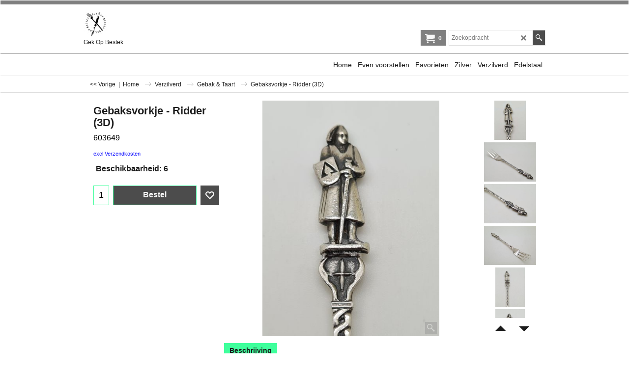

--- FILE ---
content_type: text/html
request_url: https://www.gekopbestek.nl/contents/nl/d-33.html
body_size: 4620
content:
<ul class="idx2List"><li class="GC32"><a id="idx2D-2" class="idx2" href="../../index.html" title=""><span>Home </span></a></li><li class="GC32"><a id="idx2D1" class="idx2" href="d1.html" title=""><span>Even voorstellen</span></a></li><li class="GC32"><a id="idx2D-10" class="idx2" href="favorites.html" title=""><span>Favorieten</span></a></li><li class="GC32"><a id="idx2D10" class="idx2" href="d10.html" title=""><span>Zilver</span></a><ul><li class="GC34"><a id="idx2SubD57" class="idx2Sub" href="d57.html" title=""><span>Laatst toegevoegd aan de rubriek: Zilver</span></a></li><li class="GC34"><a id="idx2SubD13" class="idx2Sub" href="d13.html" title=""><span>Theelepeltjes</span></a><ul><li class="GC34"><a id="idx2SubD22" class="idx2Sub" href="d22.html" title=""><span>Theelepeltjes Los</span></a><ul><li class="GC34"><a id="idx2SubD197" class="idx2Sub" href="d197.html" title=""><span>Bedrijven</span></a></li><li class="GC34"><a id="idx2SubD188" class="idx2Sub" href="d188.html" title=""><span>Bezienswaardigheden</span></a></li><li class="GC34"><a id="idx2SubD195" class="idx2Sub" href="d195.html" title=""><span>Biedermeier</span></a></li><li class="GC34"><a id="idx2SubD189" class="idx2Sub" href="d189.html" title=""><span>Bloemenlepeltjes</span></a></li><li class="GC34"><a id="idx2SubD205" class="idx2Sub" href="d205.html" title=""><span>D.E. - Douwe Egberts</span></a><ul><li class="GC34"><a id="idx2SubD5567985" class="idx2Sub" href="d5567985.html" title=""><span>Zilveren wapenlepeltjes</span></a></li><li class="GC34"><a id="idx2SubD5567986" class="idx2Sub" href="d5567986.html" title=""><span>Zilveren bloemenlepeltjes</span></a></li></ul></li><li class="GC34"><a id="idx2SubD200" class="idx2Sub" href="d200.html" title=""><span>Dieren</span></a></li><li class="GC34"><a id="idx2SubD184" class="idx2Sub" href="d184.html" title=""><span>Diverse modellen</span></a></li><li class="GC34"><a id="idx2SubD194" class="idx2Sub" href="d194.html" title=""><span>Gebeurtenissen</span></a></li><li class="GC34"><a id="idx2SubD190" class="idx2Sub" href="d190.html" title=""><span>Gebouwen</span></a></li><li class="GC34"><a id="idx2SubD185" class="idx2Sub" href="d185.html" title=""><span>Gravering (siergravure)</span></a></li><li class="GC34"><a id="idx2SubD5567984" class="idx2Sub" href="d5567984.html" title=""><span>Holland</span></a></li><li class="GC34"><a id="idx2SubD198" class="idx2Sub" href="d198.html" title=""><span>Koningshuis</span></a></li><li class="GC34"><a id="idx2SubD196" class="idx2Sub" href="d196.html" title=""><span>Letterlepeltjes</span></a></li><li class="GC34"><a id="idx2SubD193" class="idx2Sub" href="d193.html" title=""><span>Militaria</span></a></li><li class="GC34"><a id="idx2SubD192" class="idx2Sub" href="d192.html" title=""><span>Munten</span></a></li><li class="GC34"><a id="idx2SubD5567902" class="idx2Sub" href="d5567902.html" title=""><span>Omroepen</span></a></li><li class="GC34"><a id="idx2SubD187" class="idx2Sub" href="d187.html" title=""><span>Overige lepeltjes</span></a></li><li class="GC34"><a id="idx2SubD186" class="idx2Sub" href="d186.html" title=""><span>Plaatsen, landen, streken e.d.</span></a></li><li class="GC34"><a id="idx2SubD5567892" class="idx2Sub" href="d5567892.html" title=""><span>Religie - Apostel e.d.</span></a></li><li class="GC34"><a id="idx2SubD5567922" class="idx2Sub" href="d5567922.html" title=""><span>Sport</span></a></li><li class="GC34"><a id="idx2SubD5567891" class="idx2Sub" href="d5567891.html" title=""><span>Vervoer: Boten, vliegtuigen e.d.</span></a></li><li class="GC34"><a id="idx2SubD191" class="idx2Sub" href="d191.html" title=""><span>Zilver met emaille</span></a></li></ul></li><li class="GC34"><a id="idx2SubD23" class="idx2Sub" href="d23.html" title=""><span>Theelepel setjes</span></a></li><li class="GC34"><a id="idx2SubD24" class="idx2Sub" href="d24.html" title=""><span>Moccalepeltjes /Likeurlepeltjes</span></a></li><li class="GC34"><a id="idx2SubD139" class="idx2Sub" href="d139.html" title=""><span>Lepeldoosjes / Lepelvaasjes</span></a></li></ul></li><li class="GC34"><a id="idx2SubD28" class="idx2Sub" href="d28.html" title=""><span>Suiker- &amp; theeschepjes</span></a><ul><li class="GC34"><a id="idx2SubD32" class="idx2Sub" href="d32.html" title=""><span>Suikerschepjes</span></a></li><li class="GC34"><a id="idx2SubD33" class="idx2Sub" href="d33.html" title=""><span>Theeschepjes</span></a></li></ul></li><li class="GC34"><a id="idx2SubD20" class="idx2Sub" href="d20.html" title=""><span>Gebak &amp; Taart</span></a></li><li class="GC34"><a id="idx2SubD177" class="idx2Sub" href="d177.html" title=""><span>Botermesjes</span></a></li><li class="GC34"><a id="idx2SubD178" class="idx2Sub" href="d178.html" title=""><span>Vleesvorkjes &amp; zuurvorkjes</span></a></li><li class="GC34"><a id="idx2SubD27" class="idx2Sub" href="d27.html" title=""><span>Klein schepwerk</span></a></li><li class="GC34"><a id="idx2SubD21" class="idx2Sub" href="d21.html" title=""><span>Opdien/ opschepbestek</span></a></li><li class="GC34"><a id="idx2SubD41" class="idx2Sub" href="d41.html" title=""><span>Hors d&#39; oeuvre</span></a></li><li class="GC34"><a id="idx2SubD39" class="idx2Sub" href="d39.html" title=""><span>Zoutlepeltjes &amp; Specerijschepjes</span></a></li><li class="GC34"><a id="idx2SubD31" class="idx2Sub" href="d31.html" title=""><span>Messen</span></a></li><li class="GC34"><a id="idx2SubD30" class="idx2Sub" href="d30.html" title=""><span>vorken</span></a></li><li class="GC34"><a id="idx2SubD29" class="idx2Sub" href="d29.html" title=""><span>lepels</span></a></li><li class="GC34"><a id="idx2SubD34" class="idx2Sub" href="d34.html" title=""><span>Couverts</span></a></li><li class="GC34"><a id="idx2SubD35" class="idx2Sub" href="d35.html" title=""><span>Dessert bestek &amp; couverts</span></a></li><li class="GC34"><a id="idx2SubD133" class="idx2Sub" href="d133.html" title=""><span>Zilver met emaille</span></a></li><li class="GC34"><a id="idx2SubD36" class="idx2Sub" href="d36.html" title=""><span>18e eeuw</span></a></li><li class="GC34"><a id="idx2SubD40" class="idx2Sub" href="d40.html" title=""><span>Kinderbestek/ Kindercouverts</span></a></li><li class="GC34"><a id="idx2SubD14" class="idx2Sub" href="d14.html" title=""><span>Kwast- &amp; koffielepels</span></a><ul><li class="GC34"><a id="idx2SubD25" class="idx2Sub" href="d25.html" title=""><span>Koffielepels</span></a></li><li class="GC34"><a id="idx2SubD26" class="idx2Sub" href="d26.html" title=""><span>Kwast/ longdrinklepels</span></a></li></ul></li><li class="GC34"><a id="idx2SubD62" class="idx2Sub" href="d62.html" title=""><span>Gelegenheidslepels /Sierlepels</span></a></li><li class="GC34"><a id="idx2SubD5567971" class="idx2Sub" href="d5567971.html" title=""><span>Djokja zilver</span></a></li><li class="GC34"><a id="idx2SubD38" class="idx2Sub" href="d38.html" title=""><span>Overige tafelstukken</span></a></li><li class="GC34"><a id="idx2SubD58" class="idx2Sub" href="d58.html" title=""><span>Boeken</span></a></li><li class="GC34"><a id="idx2SubD61" class="idx2Sub" href="d61.html" title=""><span>Diverse artikelen</span></a></li><li class="GC34"><a id="idx2SubD141" class="idx2Sub" href="d141.html" title=""><span>Kristal / Glas met zilver</span></a></li><li class="GC34"><a id="idx2SubD124" class="idx2Sub" href="d124.html" title=""><span>Meebestellen</span></a></li></ul></li><li class="GC32"><a id="idx2D6" class="idx2" href="d6.html" title=""><span>Verzilverd</span></a><ul><li class="GC34"><a id="idx2SubD59" class="idx2Sub" href="d59.html" title=""><span>Laatst toegevoegd aan de rubriek: Verzilverd</span></a></li><li class="GC34"><a id="idx2SubD11" class="idx2Sub" href="d11.html" title=""><span>GERO</span></a><ul><li class="GC34"><a id="idx2SubD48" class="idx2Sub" href="d48.html" title=""><span>Theelepeltjes </span></a></li><li class="GC34"><a id="idx2SubD144" class="idx2Sub" href="d144.html" title=""><span>Model 10 - Hollands Glad</span></a></li><li class="GC34"><a id="idx2SubD145" class="idx2Sub" href="d145.html" title=""><span>Model 20 - Haags lofje</span></a></li><li class="GC34"><a id="idx2SubD146" class="idx2Sub" href="d146.html" title=""><span>Model 56 - Nordique</span></a></li><li class="GC34"><a id="idx2SubD165" class="idx2Sub" href="d165.html" title=""><span>Model 70</span></a></li><li class="GC34"><a id="idx2SubD147" class="idx2Sub" href="d147.html" title=""><span>Model 220 - Parelrand</span></a></li><li class="GC34"><a id="idx2SubD148" class="idx2Sub" href="d148.html" title=""><span>Model 229 - Perfection</span></a></li><li class="GC34"><a id="idx2SubD210" class="idx2Sub" href="d210.html" title=""><span>Model 230 Distinction</span></a></li><li class="GC34"><a id="idx2SubD5567898" class="idx2Sub" href="d5567898.html" title=""><span>Model 232 - Elegance</span></a></li><li class="GC34"><a id="idx2SubD179" class="idx2Sub" href="d179.html" title=""><span>Model 234 - Excellence</span></a></li><li class="GC34"><a id="idx2SubD149" class="idx2Sub" href="d149.html" title=""><span>Model 235 - Progressive</span></a></li><li class="GC34"><a id="idx2SubD5568031" class="idx2Sub" href="d5568031.html" title=""><span>Model 237 - Grâce</span></a></li><li class="GC34"><a id="idx2SubD182" class="idx2Sub" href="d182.html" title=""><span>Model 238 - Révérence</span></a></li><li class="GC34"><a id="idx2SubD150" class="idx2Sub" href="d150.html" title=""><span>Model 239 - Rose Romantique</span></a></li><li class="GC34"><a id="idx2SubD5568020" class="idx2Sub" href="d5568020.html" title=""><span>Model 245 - Arabesque</span></a></li><li class="GC34"><a id="idx2SubD5567964" class="idx2Sub" href="d5567964.html" title=""><span>Model 246 - Invitation</span></a></li><li class="GC34"><a id="idx2SubD181" class="idx2Sub" href="d181.html" title=""><span>Model 248 - Evolution</span></a></li><li class="GC34"><a id="idx2SubD5567973" class="idx2Sub" href="d5567973.html" title=""><span>Model 250 - Perle Royale</span></a></li><li class="GC34"><a id="idx2SubD5567912" class="idx2Sub" href="d5567912.html" title=""><span>Model 257</span></a></li><li class="GC34"><a id="idx2SubD151" class="idx2Sub" href="d151.html" title=""><span>Model 262 - Convention</span></a></li><li class="GC34"><a id="idx2SubD152" class="idx2Sub" href="d152.html" title=""><span>Model 420 - Rondfilet</span></a></li><li class="GC34"><a id="idx2SubD153" class="idx2Sub" href="d153.html" title=""><span>Model 431 - Rokje</span></a></li><li class="GC34"><a id="idx2SubD180" class="idx2Sub" href="d180.html" title=""><span>Model 435 - Kruisbandje</span></a></li><li class="GC34"><a id="idx2SubD154" class="idx2Sub" href="d154.html" title=""><span>Model 440</span></a></li><li class="GC34"><a id="idx2SubD155" class="idx2Sub" href="d155.html" title=""><span>Model 447 </span></a></li><li class="GC34"><a id="idx2SubD5567908" class="idx2Sub" href="d5567908.html" title=""><span>Model 450 - Spitsfilet</span></a></li><li class="GC34"><a id="idx2SubD156" class="idx2Sub" href="d156.html" title=""><span>Model 454</span></a></li><li class="GC34"><a id="idx2SubD157" class="idx2Sub" href="d157.html" title=""><span>Model 455 - Tradition</span></a></li><li class="GC34"><a id="idx2SubD158" class="idx2Sub" href="d158.html" title=""><span>Model 456</span></a></li><li class="GC34"><a id="idx2SubD5567916" class="idx2Sub" href="d5567916.html" title=""><span>Model 552</span></a></li><li class="GC34"><a id="idx2SubD159" class="idx2Sub" href="d159.html" title=""><span>Model 604 - Palmet</span></a></li><li class="GC34"><a id="idx2SubD209" class="idx2Sub" href="d209.html" title=""><span>Model 615 Servetring met Letter</span></a></li><li class="GC34"><a id="idx2SubD160" class="idx2Sub" href="d160.html" title=""><span>Model 618 - Puntfilet</span></a></li><li class="GC34"><a id="idx2SubD5567907" class="idx2Sub" href="d5567907.html" title=""><span>Model 622</span></a></li><li class="GC34"><a id="idx2SubD161" class="idx2Sub" href="d161.html" title=""><span>Model 635 - Oud Hollandsch</span></a></li><li class="GC34"><a id="idx2SubD5567942" class="idx2Sub" href="d5567942.html" title=""><span>Model 637</span></a></li><li class="GC34"><a id="idx2SubD5567911" class="idx2Sub" href="d5567911.html" title=""><span>Model 644 - Olympia</span></a></li><li class="GC34"><a id="idx2SubD162" class="idx2Sub" href="d162.html" title=""><span>Model 647 - Kraanvogel</span></a></li><li class="GC34"><a id="idx2SubD163" class="idx2Sub" href="d163.html" title=""><span>Model 650</span></a></li><li class="GC34"><a id="idx2SubD164" class="idx2Sub" href="d164.html" title=""><span>Model 688</span></a></li><li class="GC34"><a id="idx2SubD166" class="idx2Sub" href="d166.html" title=""><span>Model 692 - Gentle</span></a></li><li class="GC34"><a id="idx2SubD5567905" class="idx2Sub" href="d5567905.html" title=""><span>Model 694 - Riche</span></a></li><li class="GC34"><a id="idx2SubD211" class="idx2Sub" href="d211.html" title=""><span>Model 1912 - Servetring</span></a></li><li class="GC34"><a id="idx2SubD206" class="idx2Sub" href="d206.html" title=""><span>Model 1915 - servetring</span></a></li><li class="GC34"><a id="idx2SubD168" class="idx2Sub" href="d168.html" title=""><span>Model onbekend</span></a></li><li class="GC34"><a id="idx2SubD5567906" class="idx2Sub" href="d5567906.html" title=""><span>Gero Denemarken</span></a></li><li class="GC34"><a id="idx2SubD167" class="idx2Sub" href="d167.html" title=""><span>Kinderbestek</span></a></li><li class="GC34"><a id="idx2SubD5567903" class="idx2Sub" href="d5567903.html" title=""><span>Servetringen</span></a></li><li class="GC34"><a id="idx2SubD104" class="idx2Sub" href="d104.html" title=""><span>Gebak &amp; taart</span></a></li><li class="GC34"><a id="idx2SubD67" class="idx2Sub" href="d67.html" title=""><span>Thee- &amp; suikerscheppen</span></a></li><li class="GC34"><a id="idx2SubD43" class="idx2Sub" href="d43.html" title=""><span>Gero Diversen </span></a></li><li class="GC34"><a id="idx2SubD66" class="idx2Sub" href="d66.html" title=""><span>Collectors items</span></a></li><li class="GC34"><a id="idx2SubD127" class="idx2Sub" href="d127.html" title=""><span>Folders &amp; reclame</span></a></li></ul></li><li class="GC34"><a id="idx2SubD169" class="idx2Sub" href="d169.html" title=""><span>KELTUM</span></a><ul><li class="GC34"><a id="idx2SubD174" class="idx2Sub" href="d174.html" title=""><span>Model P1 - Hollands glad</span></a></li><li class="GC34"><a id="idx2SubD171" class="idx2Sub" href="d171.html" title=""><span>Model P2 - Enkel puntfilet</span></a></li><li class="GC34"><a id="idx2SubD176" class="idx2Sub" href="d176.html" title=""><span>Model P3 - Chantal</span></a></li><li class="GC34"><a id="idx2SubD172" class="idx2Sub" href="d172.html" title=""><span>Model P8 - Puntfilet</span></a></li><li class="GC34"><a id="idx2SubD5567961" class="idx2Sub" href="d5567961.html" title=""><span>Model P11 - Elfina</span></a></li><li class="GC34"><a id="idx2SubD5568097" class="idx2Sub" href="d5568097.html" title=""><span>Model P12 - Spatella</span></a></li><li class="GC34"><a id="idx2SubD5567987" class="idx2Sub" href="d5567987.html" title=""><span>Model P17 - Jeunesse</span></a></li><li class="GC34"><a id="idx2SubD175" class="idx2Sub" href="d175.html" title=""><span>Model P20 - Jolie</span></a></li><li class="GC34"><a id="idx2SubD170" class="idx2Sub" href="d170.html" title=""><span>Model P22 - Fleuri</span></a></li><li class="GC34"><a id="idx2SubD5568087" class="idx2Sub" href="d5568087.html" title=""><span>Model P23 - Linde</span></a></li><li class="GC34"><a id="idx2SubD5567998" class="idx2Sub" href="d5567998.html" title=""><span>Model P25 - Melina</span></a></li><li class="GC34"><a id="idx2SubD5567991" class="idx2Sub" href="d5567991.html" title=""><span>Model P125 - Majorca</span></a></li><li class="GC34"><a id="idx2SubD5567948" class="idx2Sub" href="d5567948.html" title=""><span>Model P235- Fontaine</span></a></li><li class="GC34"><a id="idx2SubD5568059" class="idx2Sub" href="d5568059.html" title=""><span>Model Opera</span></a></li><li class="GC34"><a id="idx2SubD173" class="idx2Sub" href="d173.html" title=""><span>Model P260 - Perlémont</span></a></li><li class="GC34"><a id="idx2SubD5568028" class="idx2Sub" href="d5568028.html" title=""><span>Model 1000</span></a></li><li class="GC34"><a id="idx2SubD203" class="idx2Sub" href="d203.html" title=""><span>Overige </span></a></li></ul></li><li class="GC34"><a id="idx2SubD5567901" class="idx2Sub" href="d5567901.html" title=""><span>Sola</span></a><ul><li class="GC34"><a id="idx2SubD5567974" class="idx2Sub" href="d5567974.html" title=""><span>Model 12 - Hollands glad</span></a></li><li class="GC34"><a id="idx2SubD5567978" class="idx2Sub" href="d5567978.html" title=""><span>Model 120 - Haags lofje</span></a></li><li class="GC34"><a id="idx2SubD5568038" class="idx2Sub" href="d5568038.html" title=""><span>Model 1340/1350 - Puntfilet</span></a></li><li class="GC34"><a id="idx2SubD5567976" class="idx2Sub" href="d5567976.html" title=""><span>Model 1970 - Barokstijl</span></a></li><li class="GC34"><a id="idx2SubD5567981" class="idx2Sub" href="d5567981.html" title=""><span>Model 1980</span></a></li><li class="GC34"><a id="idx2SubD5568026" class="idx2Sub" href="d5568026.html" title=""><span>Désirée</span></a></li><li class="GC34"><a id="idx2SubD5567975" class="idx2Sub" href="d5567975.html" title=""><span>Parelrand</span></a></li><li class="GC34"><a id="idx2SubD5567977" class="idx2Sub" href="d5567977.html" title=""><span>Regina</span></a></li><li class="GC34"><a id="idx2SubD5567982" class="idx2Sub" href="d5567982.html" title=""><span>Reve d&#39;Or</span></a></li><li class="GC34"><a id="idx2SubD5567979" class="idx2Sub" href="d5567979.html" title=""><span>Overige modellen</span></a></li><li class="GC34"><a id="idx2SubD5567980" class="idx2Sub" href="d5567980.html" title=""><span>Overige artikelen</span></a></li></ul></li><li class="GC34"><a id="idx2SubD5567988" class="idx2Sub" href="d5567988.html" title=""><span>van Kempen &amp; Begeer</span></a></li><li class="GC34"><a id="idx2SubD5567897" class="idx2Sub" href="d5567897.html" title=""><span>WMF</span></a></li><li class="GC34"><a id="idx2SubD5568071" class="idx2Sub" href="d5568071.html" title=""><span>Robbe &amp; Berking</span></a><ul><li class="GC34"><a id="idx2SubD5568073" class="idx2Sub" href="d5568073.html" title=""><span>Como</span></a></li><li class="GC34"><a id="idx2SubD5568072" class="idx2Sub" href="d5568072.html" title=""><span>Viva</span></a></li></ul></li><li class="GC34"><a id="idx2SubD5567929" class="idx2Sub" href="d5567929.html" title=""><span>Amefa</span></a></li><li class="GC34"><a id="idx2SubD5567995" class="idx2Sub" href="d5567995.html" title=""><span>Zilfa Pleet</span></a><ul><li class="GC34"><a id="idx2SubD5567997" class="idx2Sub" href="d5567997.html" title=""><span>Model 1 - Hollands glad</span></a></li><li class="GC34"><a id="idx2SubD5568086" class="idx2Sub" href="d5568086.html" title=""><span>Model P3 - Chantal</span></a></li><li class="GC34"><a id="idx2SubD5567996" class="idx2Sub" href="d5567996.html" title=""><span>Model 4 - Christa Ehrlich</span></a></li><li class="GC34"><a id="idx2SubD5568082" class="idx2Sub" href="d5568082.html" title=""><span>Parelrand</span></a></li><li class="GC34"><a id="idx2SubD5568098" class="idx2Sub" href="d5568098.html" title=""><span>Overige artikelen</span></a></li></ul></li><li class="GC34"><a id="idx2SubD5568005" class="idx2Sub" href="d5568005.html" title=""><span>Nieuwpoort</span></a></li><li class="GC34"><a id="idx2SubD5567994" class="idx2Sub" href="d5567994.html" title=""><span>Wellner</span></a></li><li class="GC34"><a id="idx2SubD5568034" class="idx2Sub" href="d5568034.html" title=""><span>Christofle</span></a></li><li class="GC34"><a id="idx2SubD5567960" class="idx2Sub" href="d5567960.html" title=""><span>Overige merken</span></a></li><li class="GC34"><a id="idx2SubD12" class="idx2Sub" href="d12.html" title=""><span>Lepels, vorken &amp; messen</span></a><ul><li class="GC34"><a id="idx2SubD105" class="idx2Sub" href="d105.html" title=""><span>Diverse modellen</span></a></li><li class="GC34"><a id="idx2SubD106" class="idx2Sub" href="d106.html" title=""><span>Puntfilet</span></a></li><li class="GC34"><a id="idx2SubD107" class="idx2Sub" href="d107.html" title=""><span>Haags lofje</span></a></li><li class="GC34"><a id="idx2SubD108" class="idx2Sub" href="d108.html" title=""><span>Parelrand</span></a></li><li class="GC34"><a id="idx2SubD109" class="idx2Sub" href="d109.html" title=""><span>Hollands glad</span></a></li><li class="GC34"><a id="idx2SubD110" class="idx2Sub" href="d110.html" title=""><span>Rondfilet</span></a></li></ul></li><li class="GC34"><a id="idx2SubD44" class="idx2Sub" href="d44.html" title=""><span>Theelepeltjes </span></a><ul><li class="GC34"><a id="idx2SubD132" class="idx2Sub" href="d132.html" title=""><span>Albert Heijn</span></a></li><li class="GC34"><a id="idx2SubD84" class="idx2Sub" href="d84.html" title=""><span>Apostel</span></a></li><li class="GC34"><a id="idx2SubD81" class="idx2Sub" href="d81.html" title=""><span>Bloemen &amp; planten</span></a></li><li class="GC34"><a id="idx2SubD92" class="idx2Sub" href="d92.html" title=""><span>Bezienswaardigheden &amp; Attracties</span></a></li><li class="GC34"><a id="idx2SubD94" class="idx2Sub" href="d94.html" title=""><span>Bedrijven &amp; reclame</span></a></li><li class="GC34"><a id="idx2SubD52" class="idx2Sub" href="d52.html" title=""><span>Dieren</span></a></li><li class="GC34"><a id="idx2SubD56" class="idx2Sub" href="d56.html" title=""><span>Diverse modellen </span></a></li><li class="GC34"><a id="idx2SubD83" class="idx2Sub" href="d83.html" title=""><span>Douwe Egberts (D.E.)</span></a><ul><li class="GC34"><a id="idx2SubD5567935" class="idx2Sub" href="d5567935.html" title=""><span>Wapenlepeltjes</span></a></li><li class="GC34"><a id="idx2SubD5567936" class="idx2Sub" href="d5567936.html" title=""><span>Botenlepeltjes</span></a></li><li class="GC34"><a id="idx2SubD5567937" class="idx2Sub" href="d5567937.html" title=""><span>Bloemenlepeltjes</span></a></li><li class="GC34"><a id="idx2SubD5567940" class="idx2Sub" href="d5567940.html" title=""><span>Ampire</span></a></li><li class="GC34"><a id="idx2SubD5568069" class="idx2Sub" href="d5568069.html" title=""><span>Koningshuis</span></a></li><li class="GC34"><a id="idx2SubD5568093" class="idx2Sub" href="d5568093.html" title=""><span>Dieren (3D)</span></a></li><li class="GC34"><a id="idx2SubD5567938" class="idx2Sub" href="d5567938.html" title=""><span>Overige modellen</span></a></li><li class="GC34"><a id="idx2SubD5567939" class="idx2Sub" href="d5567939.html" title=""><span>Overige artikelen</span></a></li></ul></li><li class="GC34"><a id="idx2SubD91" class="idx2Sub" href="d91.html" title=""><span>Emaille afbeeldingen</span></a></li><li class="GC34"><a id="idx2SubD50" class="idx2Sub" href="d50.html" title=""><span>Gebouwen</span></a></li><li class="GC34"><a id="idx2SubD95" class="idx2Sub" href="d95.html" title=""><span>Gebeurtenissen</span></a></li><li class="GC34"><a id="idx2SubD5567923" class="idx2Sub" href="d5567923.html" title=""><span>Holland</span></a></li><li class="GC34"><a id="idx2SubD54" class="idx2Sub" href="d54.html" title=""><span>Koningshuis en Royalty </span></a></li><li class="GC34"><a id="idx2SubD90" class="idx2Sub" href="d90.html" title=""><span>Letterlepeltjes</span></a></li><li class="GC34"><a id="idx2SubD53" class="idx2Sub" href="d53.html" title=""><span>Militaria</span></a></li><li class="GC34"><a id="idx2SubD5568033" class="idx2Sub" href="d5568033.html" title=""><span>Munten</span></a></li><li class="GC34"><a id="idx2SubD93" class="idx2Sub" href="d93.html" title=""><span>Omroepen</span></a></li><li class="GC34"><a id="idx2SubD51" class="idx2Sub" href="d51.html" title=""><span>Plaatsen, landen, streken e.d.</span></a></li><li class="GC34"><a id="idx2SubD183" class="idx2Sub" href="d183.html" title=""><span>Religie</span></a></li><li class="GC34"><a id="idx2SubD208" class="idx2Sub" href="d208.html" title=""><span>Shell</span></a></li><li class="GC34"><a id="idx2SubD204" class="idx2Sub" href="d204.html" title=""><span>Sport</span></a></li><li class="GC34"><a id="idx2SubD55" class="idx2Sub" href="d55.html" title=""><span>Vervoer (boten, auto&#39;s, vliegtuigen e.d.)</span></a></li><li class="GC34"><a id="idx2SubD96" class="idx2Sub" href="d96.html" title=""><span>Overige</span></a></li></ul></li><li class="GC34"><a id="idx2SubD88" class="idx2Sub" href="d88.html" title=""><span>Suiker- &amp; theeschepjes</span></a></li><li class="GC34"><a id="idx2SubD87" class="idx2Sub" href="d87.html" title=""><span>Gebak &amp; Taart</span></a></li><li class="GC34"><a id="idx2SubD199" class="idx2Sub" href="d199.html" title=""><span>Bestekcassette of bestekset</span></a></li><li class="GC34"><a id="idx2SubD75" class="idx2Sub" href="d75.html" title=""><span>Opdienbestek </span></a></li><li class="GC34"><a id="idx2SubD85" class="idx2Sub" href="d85.html" title=""><span>Klein schepwerk</span></a></li><li class="GC34"><a id="idx2SubD136" class="idx2Sub" href="d136.html" title=""><span>Sorbet/ Kwastlepels</span></a></li><li class="GC34"><a id="idx2SubD89" class="idx2Sub" href="d89.html" title=""><span>Kinderbestek</span></a></li><li class="GC34"><a id="idx2SubD97" class="idx2Sub" href="d97.html" title=""><span>Diverse artikelen</span></a></li><li class="GC34"><a id="idx2SubD137" class="idx2Sub" href="d137.html" title=""><span>Lepeldoosjes / Lepelvaasjes</span></a></li><li class="GC34"><a id="idx2SubD5568032" class="idx2Sub" href="d5568032.html" title=""><span>Theelepeldoosjes</span></a></li><li class="GC34"><a id="idx2SubD99" class="idx2Sub" href="d99.html" title=""><span>Collectors items</span></a></li><li class="GC34"><a id="idx2SubD5567910" class="idx2Sub" href="d5567910.html" title=""><span>Zout &amp; Peper</span></a></li><li class="GC34"><a id="idx2SubD125" class="idx2Sub" href="d125.html" title=""><span>Meebestellen</span></a></li><li class="GC34"><a id="idx2SubD128" class="idx2Sub" href="d128.html" title=""><span>Folders &amp; reclame</span></a></li><li class="GC34"><a id="idx2SubD5568012" class="idx2Sub" href="d5568012.html" title=""><span>Boeken</span></a></li></ul></li><li class="GC32"><a id="idx2D5" class="idx2" href="d5.html" title=""><span>Edelstaal</span></a><ul><li class="GC34"><a id="idx2SubD60" class="idx2Sub" href="d60.html" title=""><span>Laatst toegevoegd aan de rubriek: Edelstaal &amp; overig</span></a></li><li class="GC34"><a id="idx2SubD63" class="idx2Sub" href="d63.html" title=""><span>Gero Zilmeta &amp; Zilduro</span></a><ul><li class="GC34"><a id="idx2SubD5567873" class="idx2Sub" href="d5567873.html" title=""><span>WELK MODEL HEB IK???</span></a></li><li class="GC34"><a id="idx2SubD5567885" class="idx2Sub" href="d5567885.html" title=""><span>Model 120 - Haags Lofje</span></a></li><li class="GC34"><a id="idx2SubD5568045" class="idx2Sub" href="d5568045.html" title=""><span>Model 128 - Hollands glad</span></a></li><li class="GC34"><a id="idx2SubD5568046" class="idx2Sub" href="d5568046.html" title=""><span>Model 250</span></a></li><li class="GC34"><a id="idx2SubD5567878" class="idx2Sub" href="d5567878.html" title=""><span>Model 294</span></a></li><li class="GC34"><a id="idx2SubD5567872" class="idx2Sub" href="d5567872.html" title=""><span>Model 300</span></a></li><li class="GC34"><a id="idx2SubD5567918" class="idx2Sub" href="d5567918.html" title=""><span>Model 318</span></a></li><li class="GC34"><a id="idx2SubD5568085" class="idx2Sub" href="d5568085.html" title=""><span>Model 361 - Braam</span></a></li><li class="GC34"><a id="idx2SubD5567880" class="idx2Sub" href="d5567880.html" title=""><span>Model 408</span></a></li><li class="GC34"><a id="idx2SubD5567969" class="idx2Sub" href="d5567969.html" title=""><span>Model 502 - Samba</span></a></li><li class="GC34"><a id="idx2SubD5568001" class="idx2Sub" href="d5568001.html" title=""><span>Model 505</span></a></li><li class="GC34"><a id="idx2SubD5567913" class="idx2Sub" href="d5567913.html" title=""><span>Model 506</span></a></li><li class="GC34"><a id="idx2SubD5567993" class="idx2Sub" href="d5567993.html" title=""><span>Model 507 - Polka</span></a></li><li class="GC34"><a id="idx2SubD5568013" class="idx2Sub" href="d5568013.html" title=""><span>Model 508 - Quidrille</span></a></li><li class="GC34"><a id="idx2SubD5568043" class="idx2Sub" href="d5568043.html" title=""><span>Model 509</span></a></li><li class="GC34"><a id="idx2SubD5567879" class="idx2Sub" href="d5567879.html" title=""><span>Model 510 - Slowfox</span></a></li><li class="GC34"><a id="idx2SubD5568014" class="idx2Sub" href="d5568014.html" title=""><span>Model 511 - Bolero</span></a></li><li class="GC34"><a id="idx2SubD5567887" class="idx2Sub" href="d5567887.html" title=""><span>Model 512 - Foxtrot</span></a></li><li class="GC34"><a id="idx2SubD5567999" class="idx2Sub" href="d5567999.html" title=""><span>Model 515 - Rumba</span></a></li><li class="GC34"><a id="idx2SubD5568000" class="idx2Sub" href="d5568000.html" title=""><span>Model 516</span></a></li><li class="GC34"><a id="idx2SubD5567921" class="idx2Sub" href="d5567921.html" title=""><span>Model 517</span></a></li><li class="GC34"><a id="idx2SubD5568047" class="idx2Sub" href="d5568047.html" title=""><span>Model 518</span></a></li><li class="GC34"><a id="idx2SubD5568044" class="idx2Sub" href="d5568044.html" title=""><span>Model 519</span></a></li><li class="GC34"><a id="idx2SubD5567875" class="idx2Sub" href="d5567875.html" title=""><span>Model 520</span></a></li><li class="GC34"><a id="idx2SubD5567890" class="idx2Sub" href="d5567890.html" title=""><span>Model 7520</span></a></li><li class="GC34"><a id="idx2SubD5567946" class="idx2Sub" href="d5567946.html" title=""><span>Model 521 - Takje</span></a></li><li class="GC34"><a id="idx2SubD5567888" class="idx2Sub" href="d5567888.html" title=""><span>Model 522 - Quickstep</span></a></li><li class="GC34"><a id="idx2SubD5568015" class="idx2Sub" href="d5568015.html" title=""><span>Model 523 - Forli</span></a></li><li class="GC34"><a id="idx2SubD5568070" class="idx2Sub" href="d5568070.html" title=""><span>Model 524</span></a></li><li class="GC34"><a id="idx2SubD5568018" class="idx2Sub" href="d5568018.html" title=""><span>Model 526 - Sarabande</span></a></li><li class="GC34"><a id="idx2SubD5567883" class="idx2Sub" href="d5567883.html" title=""><span>Model 527</span></a></li><li class="GC34"><a id="idx2SubD5567920" class="idx2Sub" href="d5567920.html" title=""><span>Model 528 - Menuet</span></a></li><li class="GC34"><a id="idx2SubD5568025" class="idx2Sub" href="d5568025.html" title=""><span>Model 531</span></a></li><li class="GC34"><a id="idx2SubD5567899" class="idx2Sub" href="d5567899.html" title=""><span>Model 552</span></a></li><li class="GC34"><a id="idx2SubD5567874" class="idx2Sub" href="d5567874.html" title=""><span>Model 556</span></a></li><li class="GC34"><a id="idx2SubD5567884" class="idx2Sub" href="d5567884.html" title=""><span>Model 562</span></a></li><li class="GC34"><a id="idx2SubD5567886" class="idx2Sub" href="d5567886.html" title=""><span>Model 573</span></a></li><li class="GC34"><a id="idx2SubD5567882" class="idx2Sub" href="d5567882.html" title=""><span>Model 581</span></a></li><li class="GC34"><a id="idx2SubD5567915" class="idx2Sub" href="d5567915.html" title=""><span>Model  598</span></a></li><li class="GC34"><a id="idx2SubD5568095" class="idx2Sub" href="d5568095.html" title=""><span>Model 604 - Palmet</span></a></li><li class="GC34"><a id="idx2SubD5567889" class="idx2Sub" href="d5567889.html" title=""><span>Model 625</span></a></li><li class="GC34"><a id="idx2SubD5568036" class="idx2Sub" href="d5568036.html" title=""><span>Model 650 - Vita</span></a></li><li class="GC34"><a id="idx2SubD5568027" class="idx2Sub" href="d5568027.html" title=""><span>Model 710</span></a></li><li class="GC34"><a id="idx2SubD5567909" class="idx2Sub" href="d5567909.html" title=""><span>Model 718 Puntfilet</span></a></li><li class="GC34"><a id="idx2SubD5568037" class="idx2Sub" href="d5568037.html" title=""><span>Model 725 - Mondetti</span></a></li><li class="GC34"><a id="idx2SubD5567900" class="idx2Sub" href="d5567900.html" title=""><span>Model 730 - Romanti</span></a></li><li class="GC34"><a id="idx2SubD5568096" class="idx2Sub" href="d5568096.html" title=""><span>Model 735 - Grandetti</span></a></li><li class="GC34"><a id="idx2SubD5568078" class="idx2Sub" href="d5568078.html" title=""><span>Model 736 - Siera</span></a></li><li class="GC34"><a id="idx2SubD5567963" class="idx2Sub" href="d5567963.html" title=""><span>Model 739</span></a></li><li class="GC34"><a id="idx2SubD5567944" class="idx2Sub" href="d5567944.html" title=""><span>Model 740 - Marcanti</span></a></li><li class="GC34"><a id="idx2SubD5567968" class="idx2Sub" href="d5567968.html" title=""><span>Model 745 - Vivanti</span></a></li><li class="GC34"><a id="idx2SubD5567919" class="idx2Sub" href="d5567919.html" title=""><span>Model 750 - Festi</span></a></li><li class="GC34"><a id="idx2SubD5567876" class="idx2Sub" href="d5567876.html" title=""><span>Model 755</span></a></li><li class="GC34"><a id="idx2SubD5567914" class="idx2Sub" href="d5567914.html" title=""><span>Model 760 Amoretti</span></a></li><li class="GC34"><a id="idx2SubD5567877" class="idx2Sub" href="d5567877.html" title=""><span>Model 763</span></a></li><li class="GC34"><a id="idx2SubD5567965" class="idx2Sub" href="d5567965.html" title=""><span>Model 770  - Avanti</span></a></li><li class="GC34"><a id="idx2SubD5567949" class="idx2Sub" href="d5567949.html" title=""><span>Model 790 Linetti</span></a></li><li class="GC34"><a id="idx2SubD5567917" class="idx2Sub" href="d5567917.html" title=""><span>Model 850 Scala</span></a></li><li class="GC34"><a id="idx2SubD5568100" class="idx2Sub" href="d5568100.html" title=""><span>Model Vita</span></a></li><li class="GC34"><a id="idx2SubD5568021" class="idx2Sub" href="d5568021.html" title=""><span>Onbekend model</span></a></li><li class="GC34"><a id="idx2SubD69" class="idx2Sub" href="d69.html" title=""><span>Overige artikelen/ modellen</span></a></li></ul></li><li class="GC34"><a id="idx2SubD201" class="idx2Sub" href="d201.html" title=""><span>Keltum</span></a><ul><li class="GC34"><a id="idx2SubD5568004" class="idx2Sub" href="d5568004.html" title=""><span>Bries</span></a></li><li class="GC34"><a id="idx2SubD5568030" class="idx2Sub" href="d5568030.html" title=""><span>Cherie - Model S120</span></a></li><li class="GC34"><a id="idx2SubD5567931" class="idx2Sub" href="d5567931.html" title=""><span>Cindy</span></a></li><li class="GC34"><a id="idx2SubD5567992" class="idx2Sub" href="d5567992.html" title=""><span>Fleurie - Model S22</span></a></li><li class="GC34"><a id="idx2SubD5568068" class="idx2Sub" href="d5568068.html" title=""><span>Hollands glad - Model S1</span></a></li><li class="GC34"><a id="idx2SubD5568083" class="idx2Sub" href="d5568083.html" title=""><span>Ingrid</span></a></li><li class="GC34"><a id="idx2SubD5568035" class="idx2Sub" href="d5568035.html" title=""><span>Jolie - Model S20</span></a></li><li class="GC34"><a id="idx2SubD5568061" class="idx2Sub" href="d5568061.html" title=""><span>Jeunesse (S17)</span></a></li><li class="GC34"><a id="idx2SubD5568003" class="idx2Sub" href="d5568003.html" title=""><span>Linde - Model S23</span></a></li><li class="GC34"><a id="idx2SubD5568091" class="idx2Sub" href="d5568091.html" title=""><span>Luwte</span></a></li><li class="GC34"><a id="idx2SubD5568019" class="idx2Sub" href="d5568019.html" title=""><span>Majorca - Model S125</span></a></li><li class="GC34"><a id="idx2SubD5568074" class="idx2Sub" href="d5568074.html" title=""><span>Melina - Model S25</span></a></li><li class="GC34"><a id="idx2SubD5568023" class="idx2Sub" href="d5568023.html" title=""><span>Ouverture</span></a></li><li class="GC34"><a id="idx2SubD5568101" class="idx2Sub" href="d5568101.html" title=""><span>Perlémont - S160</span></a></li><li class="GC34"><a id="idx2SubD5568089" class="idx2Sub" href="d5568089.html" title=""><span>Puntfilet (S8)</span></a></li><li class="GC34"><a id="idx2SubD5567930" class="idx2Sub" href="d5567930.html" title=""><span>Model KS025</span></a></li><li class="GC34"><a id="idx2SubD5568011" class="idx2Sub" href="d5568011.html" title=""><span>Kinderbestek</span></a></li><li class="GC34"><a id="idx2SubD5568016" class="idx2Sub" href="d5568016.html" title=""><span>Overige modellen</span></a></li></ul></li><li class="GC34"><a id="idx2SubD74" class="idx2Sub" href="d74.html" title=""><span>Sola</span></a><ul><li class="GC34"><a id="idx2SubD5568024" class="idx2Sub" href="d5568024.html" title=""><span>Model Carmen</span></a></li><li class="GC34"><a id="idx2SubD5567926" class="idx2Sub" href="d5567926.html" title=""><span>Model Constance</span></a></li><li class="GC34"><a id="idx2SubD5567955" class="idx2Sub" href="d5567955.html" title=""><span>Model Cora</span></a></li><li class="GC34"><a id="idx2SubD5567967" class="idx2Sub" href="d5567967.html" title=""><span>Model Désirée</span></a></li><li class="GC34"><a id="idx2SubD5567966" class="idx2Sub" href="d5567966.html" title=""><span>Model Diana</span></a></li><li class="GC34"><a id="idx2SubD5567943" class="idx2Sub" href="d5567943.html" title=""><span>Model Elite Florence</span></a></li><li class="GC34"><a id="idx2SubD5567954" class="idx2Sub" href="d5567954.html" title=""><span>Model Fiësta</span></a></li><li class="GC34"><a id="idx2SubD5568008" class="idx2Sub" href="d5568008.html" title=""><span>Model Old Dutch</span></a></li><li class="GC34"><a id="idx2SubD5567958" class="idx2Sub" href="d5567958.html" title=""><span>Model Palermo</span></a></li><li class="GC34"><a id="idx2SubD5567934" class="idx2Sub" href="d5567934.html" title=""><span>Model Paola</span></a></li><li class="GC34"><a id="idx2SubD5567957" class="idx2Sub" href="d5567957.html" title=""><span>Model Perla</span></a></li><li class="GC34"><a id="idx2SubD5568007" class="idx2Sub" href="d5568007.html" title=""><span>Model Prelude</span></a></li><li class="GC34"><a id="idx2SubD5568006" class="idx2Sub" href="d5568006.html" title=""><span>Model Rève d&#39;Or</span></a></li><li class="GC34"><a id="idx2SubD5567962" class="idx2Sub" href="d5567962.html" title=""><span>Model Unique</span></a></li><li class="GC34"><a id="idx2SubD5567945" class="idx2Sub" href="d5567945.html" title=""><span>Model 430 Puntfilet</span></a></li><li class="GC34"><a id="idx2SubD5567924" class="idx2Sub" href="d5567924.html" title=""><span>Model 620</span></a></li><li class="GC34"><a id="idx2SubD5567959" class="idx2Sub" href="d5567959.html" title=""><span>Model 626</span></a></li><li class="GC34"><a id="idx2SubD5567951" class="idx2Sub" href="d5567951.html" title=""><span>Model 640</span></a></li><li class="GC34"><a id="idx2SubD5567953" class="idx2Sub" href="d5567953.html" title=""><span>Model 840</span></a></li><li class="GC34"><a id="idx2SubD5567925" class="idx2Sub" href="d5567925.html" title=""><span>Model 980</span></a></li><li class="GC34"><a id="idx2SubD5567952" class="idx2Sub" href="d5567952.html" title=""><span>Model 1400</span></a></li><li class="GC34"><a id="idx2SubD5568094" class="idx2Sub" href="d5568094.html" title=""><span>Model 1500</span></a></li><li class="GC34"><a id="idx2SubD5567927" class="idx2Sub" href="d5567927.html" title=""><span>Overige modellen</span></a></li><li class="GC34"><a id="idx2SubD5567928" class="idx2Sub" href="d5567928.html" title=""><span>Diverse artikelen</span></a></li></ul></li><li class="GC34"><a id="idx2SubD202" class="idx2Sub" href="d202.html" title=""><span>van Kempen&amp;Begeer</span></a><ul><li class="GC34"><a id="idx2SubD5568010" class="idx2Sub" href="d5568010.html" title=""><span>Bries</span></a></li><li class="GC34"><a id="idx2SubD5568062" class="idx2Sub" href="d5568062.html" title=""><span>Cherie</span></a></li><li class="GC34"><a id="idx2SubD5567933" class="idx2Sub" href="d5567933.html" title=""><span>Cindy</span></a></li><li class="GC34"><a id="idx2SubD5568009" class="idx2Sub" href="d5568009.html" title=""><span>Fleuri (S22)</span></a></li><li class="GC34"><a id="idx2SubD5568067" class="idx2Sub" href="d5568067.html" title=""><span>Hollands glad - Model S1</span></a></li><li class="GC34"><a id="idx2SubD5568084" class="idx2Sub" href="d5568084.html" title=""><span>Ingrid</span></a></li><li class="GC34"><a id="idx2SubD5568060" class="idx2Sub" href="d5568060.html" title=""><span>Jeunesse (S17)</span></a></li><li class="GC34"><a id="idx2SubD5568063" class="idx2Sub" href="d5568063.html" title=""><span>Jolie</span></a></li><li class="GC34"><a id="idx2SubD5568064" class="idx2Sub" href="d5568064.html" title=""><span>Linde - Model S23</span></a></li><li class="GC34"><a id="idx2SubD5568092" class="idx2Sub" href="d5568092.html" title=""><span>Luwte</span></a></li><li class="GC34"><a id="idx2SubD5568065" class="idx2Sub" href="d5568065.html" title=""><span>Majorca - Model S125</span></a></li><li class="GC34"><a id="idx2SubD5568075" class="idx2Sub" href="d5568075.html" title=""><span>Melina - Model S25</span></a></li><li class="GC34"><a id="idx2SubD5568066" class="idx2Sub" href="d5568066.html" title=""><span>Ouverture</span></a></li><li class="GC34"><a id="idx2SubD5568102" class="idx2Sub" href="d5568102.html" title=""><span>Perlémont - S160</span></a></li><li class="GC34"><a id="idx2SubD5568090" class="idx2Sub" href="d5568090.html" title=""><span>Puntfilet (S8)</span></a></li><li class="GC34"><a id="idx2SubD5567932" class="idx2Sub" href="d5567932.html" title=""><span>Model KS025</span></a></li><li class="GC34"><a id="idx2SubD5567989" class="idx2Sub" href="d5567989.html" title=""><span>Albert Heijn (2021)</span></a></li><li class="GC34"><a id="idx2SubD5568017" class="idx2Sub" href="d5568017.html" title=""><span>Overige modellen</span></a></li></ul></li><li class="GC34"><a id="idx2SubD5568029" class="idx2Sub" href="d5568029.html" title=""><span>Robbe &amp; Berking</span></a><ul><li class="GC34"><a id="idx2SubD5568080" class="idx2Sub" href="d5568080.html" title=""><span>Scandia</span></a></li><li class="GC34"><a id="idx2SubD5568081" class="idx2Sub" href="d5568081.html" title=""><span>Rondfilet</span></a></li></ul></li><li class="GC34"><a id="idx2SubD5567941" class="idx2Sub" href="d5567941.html" title=""><span>Paul Wirths</span></a></li><li class="GC34"><a id="idx2SubD207" class="idx2Sub" href="d207.html" title=""><span>WMF</span></a></li><li class="GC34"><a id="idx2SubD5567894" class="idx2Sub" href="d5567894.html" title=""><span>Amefa</span></a></li><li class="GC34"><a id="idx2SubD5567972" class="idx2Sub" href="d5567972.html" title=""><span>Ikea</span></a></li><li class="GC34"><a id="idx2SubD5568076" class="idx2Sub" href="d5568076.html" title=""><span>BSF</span></a></li><li class="GC34"><a id="idx2SubD5568088" class="idx2Sub" href="d5568088.html" title=""><span>Durfine</span></a></li><li class="GC34"><a id="idx2SubD5567950" class="idx2Sub" href="d5567950.html" title=""><span>Overige Merken</span></a></li><li class="GC34"><a id="idx2SubD5568077" class="idx2Sub" href="d5568077.html" title=""><span>Design Collection</span></a></li><li class="GC34"><a id="idx2SubD5567896" class="idx2Sub" href="d5567896.html" title=""><span>kinderbestek</span></a></li><li class="GC34"><a id="idx2SubD5567893" class="idx2Sub" href="d5567893.html" title=""><span>Lepels, vorken &amp; messen</span></a></li><li class="GC34"><a id="idx2SubD49" class="idx2Sub" href="d49.html" title=""><span>Theelepeltjes</span></a></li><li class="GC34"><a id="idx2SubD100" class="idx2Sub" href="d100.html" title=""><span>Collectors items</span></a></li><li class="GC34"><a id="idx2SubD126" class="idx2Sub" href="d126.html" title=""><span>Meebestellen</span></a></li><li class="GC34"><a id="idx2SubD129" class="idx2Sub" href="d129.html" title=""><span>Folders &amp; reclame</span></a></li><li class="GC34"><a id="idx2SubD5567869" class="idx2Sub" href="d5567869.html" title=""><span>Diverse artikelen</span></a></li></ul></li></ul>

--- FILE ---
content_type: text/html
request_url: https://www.gekopbestek.nl/contents/nl/d-34.html
body_size: 294
content:
<ul class="idx1List"><li class="GC28"><a id="idx1D-2" class="idx1" href="../../index.html" title=""><span>Home </span></a></li><li class="GC28"><a id="idx1D-3" class="idx1" href="about.html" title=""><span>Info</span></a></li><li class="GC28"><a id="idx1D-4" class="idx1" href="privacy.html" title=""><span>Privacy</span></a></li><li class="GC28"><a id="idx1D-5" class="idx1" href="terms.html" title=""><span>Voorwaarden</span></a></li><li class="GC28"><a id="idx1D-9" class="idx1" href="contactus.html" title=""><span>Contact</span></a></li><li class="GC28"><a id="idx1D113" class="idx1" href="d113.html" title=""><span>Bestek ABC</span></a><ul><li class="GC30"><a id="idx1SubD117" class="idx1Sub" href="d117.html" title=""><span>A - D</span></a></li><li class="GC30"><a id="idx1SubD118" class="idx1Sub" href="d118.html" title=""><span>E - H</span></a></li><li class="GC30"><a id="idx1SubD119" class="idx1Sub" href="d119.html" title=""><span>I - L</span></a></li><li class="GC30"><a id="idx1SubD120" class="idx1Sub" href="d120.html" title=""><span>M - P</span></a></li><li class="GC30"><a id="idx1SubD121" class="idx1Sub" href="d121.html" title=""><span>Q - T</span></a></li><li class="GC30"><a id="idx1SubD122" class="idx1Sub" href="d122.html" title=""><span>U - Z</span></a></li></ul></li><li class="GC28"><a id="idx1D5567870" class="idx1" href="d5567870.html" title=""><span>Zoekwens</span></a></li><li class="GC28"><a id="idx1D5568099" class="idx1" href="d5568099.html" title=""><span>In de media</span></a></li><li class="GC28"><a id="idx1D5567970" class="idx1" href="d5567970.html" title=""><span>Duurzaam</span></a></li><li class="GC28"><a id="idx1D111" class="idx1" href="d111.html" title=""><span>Betaalinformatie</span></a></li><li class="GC28"><a id="idx1D5567871" class="idx1" href="d5567871.html" title=""><span>Levertijd</span></a></li><li class="GC28"><a id="idx1D112" class="idx1" href="d112.html" title=""><span>Verzendinfo</span></a></li><li class="GC28"><a id="idx1D5567866" class="idx1" href="d5567866.html" title=""><span>Aanbiedingen</span></a></li><li class="GC28"><a id="idx1D-6" class="idx1" href="basket.html" title=""><span>Mandje</span></a></li><li class="GC28"><a id="idx1D5568039" class="idx1" href="d5568039.html" title=""><span>Merkenpagina</span></a></li></ul>

--- FILE ---
content_type: text/html
request_url: https://www.gekopbestek.nl/contents/nl/conf.html?lmd=46053.627778
body_size: 2597
content:
<html> <head ><meta http-equiv="Content-Type" content="text/html; charset=utf-8">
<meta name="robots" content="noindex,nofollow,noarchive,nosnippet" />
<script type="text/javascript">
var tf=parent.tf,core=tf.core;
function coreSettings(){
if (!tf.coreLoaded||!tf.core||!tf.core.Basket){setTimeout("coreSettings()",100);return;}
core=tf.core;
core.Basket.shDisc('1','0.000','','','',-1,'');
core.Basket.tax=new core.tax();
core.BTax=core.Basket.tax;
core.STax=new core.tax();
core.BTax.init(core.shopRegion,false);
core.STax.init(core.shopRegion,false);
populateTSI();
core.confLoaded=true;
if(tf.core&&tf.updateTab&&tf.bsk)tf.updateTab();
}
coreSettings();
function populateTSI(){
if(!core)core=tf.core;
if(!core)return;
var TS=[];
core.tsI={length:0};core.tsIx={length:0};
var country_code=(core.region)?core.region:core.shopRegion;
for(var s in TS){if((core.BTax&&core.BTax.forRegion(s,country_code))){core.tsI[s]=TS[s]['inc'];core.tsI['length']++;core.tsIx[s]=TS[s]['exc'];core.tsIx['length']++;}}
var TSSH=[];
core.tsshI={length:0};core.tsshIx={length:0};
for(var s in TSSH){if(core.STax&&core.STax.forRegion(s,country_code)){core.tsshI[s]=TSSH[s]['inc'];core.tsshI['length']++;core.tsshIx[s]=TSSH[s]['exc'];core.tsshIx['length']++;}}
}
function greySettings(){
if(tf.isInSFClassic())return;
if (!tf.coreLoaded||!tf.greyLoaded||!tf.shipping||!tf.shipping.shipping||!tf.cntyListLoaded){setTimeout("greySettings()",100);return;}
core=tf.core,grey=tf.shipping;
grey.core=core;
grey.ship=new grey.shipping(grey.cnty, 0, 0.000);
tf.ship_obj=grey.ship;
grey.ship.addMeth('SM1', '* bubble-enveloppe  (zie info)',0);
grey.ship.addRegn('SM1RS1','Lokale regio','NL,');
grey.ship.link('SM1','SM1RS1',0.000,'1',0,'0.000,0.010,2.45;0.010,0.050,3.75;0.100,0.250,4.75;0.250,2.000,4.75',0.000,'1',0.000,0.000,'SM1,SM1RS1,0.000,1,0,0.000,0.010,2.45;0.010,0.050,3.75;0.100,0.250,4.75;0.250,2.000,4.75,0.000,1,0.000,0.000/DCD15AF4E27BE878D253EC969109B89A');
grey.ship.addMeth('SM4', '* Brievenbusdoos  (zie info)',0);
grey.ship.addRegn('SM4RS1','Lokale regio','NL,');
grey.ship.link('SM4','SM4RS1',0.000,'1',0,'0.000,0.010,0;0.010,0.050,3.75;0.050,0.100,4.75;0.100,0.250,4.75;0.250,2.000,4.75',0.000,'0',0.000,0.000,'SM4,SM4RS1,0.000,1,0,0.000,0.010,0;0.010,0.050,3.75;0.050,0.100,4.75;0.100,0.250,4.75;0.250,2.000,4.75,0.000,0,0.000,0.000/10EFBA364D1EB31AD83E680F20D4FA6E');
grey.ship.addMeth('SM5', '* post.nl Pakket',0);
grey.ship.addRegn('SM5RS1','Lokale regio','NL,');
grey.ship.link('SM5','SM5RS1',0.000,'1',0,'0.000,0.005,0;0.010,10.000,7.45',0.000,'0',0.000,0.000,'SM5,SM5RS1,0.000,1,0,0.000,0.005,0;0.010,10.000,7.45,0.000,0,0.000,0.000/8B6A06C27C505D13E4295F6F7E8ABE91');
grey.ship.addRegn('SM5RS2','Europa selectie','BE,FR,DE,UK,');
grey.ship.link('SM5','SM5RS2',0.000,'1',0,'0.000,10.000,14.5',0.000,'0',0.000,0.000,'SM5,SM5RS2,0.000,1,0,0.000,10.000,14.5,0.000,0,0.000,0.000/6F4B67C80D737F408D185D942E0D58C6');
grey.ship.addMeth('SM6', '* Afhalen bij u in de buurt (zie verzendinfo)',0);
grey.ship.addRegn('SM6RS1','Lokale regio','NL,');
grey.ship.link('SM6','SM6RS1',0.000,'1',0,'0.000,0.005,0;0.010,10.000,6.45;10.000,19.990,6.95',0.000,'0',0.000,0.000,'SM6,SM6RS1,0.000,1,0,0.000,0.005,0;0.010,10.000,6.45;10.000,19.990,6.95,0.000,0,0.000,0.000/AB864B25F5A768F337FEF26F2A1EB9B9');
grey.ship.addMeth('SM7', 'BrievenbusPakket',0);
grey.ship.addRegn('SM7RS1','Lokale regio','NL,');
grey.ship.link('SM7','SM7RS1',0.000,'1',0,'0.000,0.005,0;0.010,2.000,4.95',0.000,'0',0.000,0.000,'SM7,SM7RS1,0.000,1,0,0.000,0.005,0;0.010,2.000,4.95,0.000,0,0.000,0.000/8E2A7DED99DA5FAA22F59CF00C7A0BE4');
grey.ship.forAllProds={'SM1':1,'SM4':1,'SM5':1,'SM6':1,'SM7':1};
tf.shipping.serviceReady=true;
grey.ship.type('2', '0.000000');
}
greySettings();
function custInfo(){
var grey=tf.shipping;
var ret=[];
var values={'customer_zip':(tf.content.ship&&tf.content.ship.zip?tf.content.ship.zip.value:'')};
var FF=[
'1,Voornaam,customer_firstname,1,0,0,20,1,50,0,0,0,1,1,1,1,'+(values['customer_firstname']||'')+''
,'2,Achternaam,customer_lastname,1,0,0,20,1,50,0,0,0,1,1,1,1,'+(values['customer_lastname']||'')+''
,'3,Bedrijfsnaam,company_name,1,0,0,20,1,200,0,0,0,1,0,1,1,'+(values['company_name']||'')+''
,'5,Straat,customer_street,1,0,0,20,1,70,0,0,0,1,1,1,1,'+(values['customer_street']||'')+''
,'6,Huisnummer,customer_house_number,1,0,0,20,1,70,0,0,0,1,1,1,1,'+(values['customer_house_number']||'')+''
,'7,Postcode,customer_zip,1,0,0,20,1,20,0,0,0,1,1,1,1,'+(values['customer_zip']||'')+''
,'8,Stad,customer_city,1,0,0,20,1,80,0,0,0,1,1,1,1,'+(values['customer_city']||'')+''
,'10,Land ,customer_country,1,0,0,20,1,80,0,0,0,1,0,1,1,Nederland'
,'12,TelefoonNr. (Mobiel),customer_phone,1,0,0,20,1,25,0,0,0,1,0,1,1,'+(values['customer_phone']||'')+''
,'14,E-mail,customer_email,1,0,0,20,1,200,0,0,0,1,1,1,1,'+(values['customer_email']||'')+''
,'15,Niet afleveren bij de buren,customer_extra2,6,0,0,20,1,200,0,0,1,1,0,1,0'
,'16,Uw bericht aan ons,customer_notice,2,0,0,50,5,200,0,0,0,1,0,1,1,'+(values['customer_notice']||'')+''
];
ret['Factuuradres']=grey.crCGIFlds('customer', FF);
var FF=[
'1,Voornaam,delivery_firstname,1,0,0,20,1,50,0,0,0,1,1,1,1,'+(values['delivery_firstname']||'')+''
,'2,Achternaam,delivery_lastname,1,0,0,20,1,50,0,0,0,1,1,1,1,'+(values['delivery_lastname']||'')+''
,'3,Bedrijfsnaam,company_name,1,0,0,20,1,200,0,0,0,1,0,1,1,'+(values['company_name']||'')+''
,'6,Straat,delivery_street,1,0,0,20,1,70,0,0,0,1,1,1,1,'+(values['delivery_street']||'')+''
,'7,Huisnummer,delivery_house_number,1,0,0,20,1,70,0,0,0,1,1,1,1,'+(values['delivery_house_number']||'')+''
,'8,Postcode,delivery_zip,1,0,0,20,1,20,0,0,0,1,1,1,1,'+(values['delivery_zip']||'')+''
,'9,Stad,delivery_city,1,0,0,20,1,80,0,0,0,1,1,1,1,'+(values['delivery_city']||'')+''
,'12,Telefoon,delivery_phone,1,0,0,20,1,25,0,0,0,1,1,1,1,'+(values['delivery_phone']||'')+''
,'13,E-mail,delivery_email,1,0,0,20,1,200,0,0,0,1,1,0,0,'+(values['delivery_email']||'')+''
];
ret['Adres']=grey.crCGIFlds('customer', FF);
return ret;
}
var pmdataraw='<?xml version=\"1.0\" encoding=\"UTF-8\"?><data><method><service>Stripe</service><service_logo>http://www.globecharge.com/images/cards/payment_logos/stripe.png</service_logo><key>iDeal</key><name>iDEAL</name><comment>Wij maken gebruik van Stripe om uw betaling veilig te verwerken. </comment><comment_name></comment_name><id>1230</id><fees></fees><logo>http://www.globecharge.com/images/cards/ideal.png</logo><currencies>AUD CAD EUR USD GBP</currencies><country></country><priority>1</priority></method><method><service>Stripe</service><service_logo>http://www.globecharge.com/images/cards/payment_logos/stripe.png</service_logo><key>Credit Card</key><name>Credit card</name><comment>Wij maken gebruik van Stripe om uw betaling veilig te verwerken. </comment><comment_name></comment_name><id>1230</id><fees>+2.00%</fees><logo>http://www.globecharge.com/images/cards/creditcard.png</logo><currencies>AUD CAD EUR USD GBP</currencies><country></country><priority>2</priority></method><method><service>Handmatige betaling</service><service_logo></service_logo><key>Bank Transfer</key><name>Overschrijving per bank</name><comment>U betaalt via uw eigen vertrouwde manier &#60;br&#62;waarop u altijd geld overmaakt.&#60;br&#62;U kunt het totaalbedrag overmaken op ING-&#60;br&#62;rekening: NL93 INGB 0105 8171 98&#60;br&#62;t.n.v GekOpBestek. Vermeld hierbij a.u.b. de &#60;br&#62;laatste 4 cijfers van uw ordernummer.&#60;br&#62;Dit mag ook n&#38;#225; ontvangst van &#60;br&#62;uw bestelling (wel binnen 10 werkdagen).&#60;br&#62;Bij bestellingen boven &#38;#8364;75,- vragen wij u de &#60;br&#62;betaling v&#38;#243;&#38;#243;r verzending te voldoen.</comment><comment_name>Onze gegevens</comment_name><id>0</id><fees></fees><logo>http://www.globecharge.com/images/cards/banktransfer.png</logo><currencies>AUD EUR JPY USD CHF GBP</currencies><country></country><priority>3</priority></method><duty_warning enabled=\"0\"></duty_warning><surchargetax enabled=\"0\"></surchargetax><provider_name enabled=\"1\"></provider_name></data>'.replace(/&/g,'&amp;');
var pmdatasig='46053.621528';
function payMethod(){
var grey=tf.shipping;
var ret=[];
return ret;
}
var stkMsgOutStock={'13':'VERKOCHT!!','20':'VERKOCHT!!','24':'VERKOCHT!!','29':'VERKOCHT!!','38':'VERKOCHT!!','1388':'VERKOCHT!!','602476':'VERKOCHT!!!','24':'VERKOCHT!!'};
var stkShopMsg=['meerdere op voorraad','Slechts één beschikbaar','VERKOCHT!!!'];
tf.conf=this.window;
tf.confLoaded='nl';
</script></head><body></body>
</html>
<!--$Revision: 46272 $
$HeadURL: svn://localhost/ShopFactory/branches/V14_60/bin/Common%20Files/parseLang/conf.html $ -->

--- FILE ---
content_type: application/javascript
request_url: https://www.gekopbestek.nl/contents/nl/d87_.js?lmd=f
body_size: 1813
content:
var tf=(this.name=='dynLoad'?parent.tf:this),core;
//<!--BEGIN_C78E91C8-61BA-447e-B459-F6FE529C7724-->
var LMD='46053.619444';
//<!--END_C78E91C8-61BA-447e-B459-F6FE529C7724-->
if(tf.nametag.get('sig')==tf.wssig||this.name=='price'||this.name=='dynLoad'||tf.content.isInSF()){
var _prc=['',
'[base64]',
'[base64]',
'[base64]',
'[base64]',
'[base64]',
'[base64]',
'[base64]',
'[base64]',
'[base64]',
'[base64]',
'[base64]',
'[base64]',
'[base64]',
'[base64]',
'[base64]',
'[base64]',
'[base64]',
'[base64]',
'[base64]',
'[base64]',
'[base64]',
'[base64]',
'[base64]',
'[base64]',
'[base64]'];
var qsStkQry='qry=606659,606478,606473,606472,606471,606470,606469,605730,605582,605581,605580,605578,605519,605518,604823,604798,604742,604741,604740,604723,604714,604546,604246,603891,603649,603647,603639,603483,603375,603374,603373,603372,603370,603369,603368,603367,603366,603365,603364,603363,603362,603361,603360,603359,603349,603324,603260,603259,603193,603166,603046,602896,602702,602691,602674,602586,602457,602456,602367,602352,602268,602265,602228,602113,1881,1870,1869,1868,1867,1866,1568,1530,1247,1167,1166,1011,1007,1004,706,654,647,646,343,&h=467ACD2FA66A5EA16403F3D56A5E7C7173AE12FC&id=7D1BFF56262A4B27699B29E7977E00C172452E01'.split('&h=');
qsStkQry=qsStkQry[0].replace(/\+/g,'%2b').replace(/&/g,'%26')+'&h='+qsStkQry[1];
tf.content.dynLoadPrice('nl/d87_',_prc,true,tf.isInSF()?null:function(id){if(tf.core.endload)tf.core.endload(id);else {try{if(parent.endload)parent.endload(id);}catch(e){}}},tf.wm.jfile('d87_.js'),qsStkQry);
}
function checkpagedate(){
var p=tf.content;
if(p&&typeof(p.LMD)=='string'&&p.LMD!=''&&'d87_.js'.replace(/(_|\.js)/g,'')==tf.wm.jfile(p.location.href).replace(/(_|\.html)/g,'')){
if(LMD!=p.LMD)p.location.replace(tf.wm.url('d87.html',LMD,1));
}else setTimeout("checkpagedate()",200);
}
if(this.name!='dynamic'&&this.name!='dynLoad'){checkpagedate();}
var loaded=true;
// Version tag, please don't remove
// $Revision: 33954 $
// $HeadURL: svn://localhost/ShopFactory/branches/V14_60/bin/SFXTemplates/Themes/SFX-FLO-AA_sir/Pages/SFX-Content_navLeft/prices.js $

--- FILE ---
content_type: text/xml;charset=UTF-8
request_url: https://www.gekopbestek.nl/contents/stkcontrol/stkControl.php
body_size: 766
content:
{"data":{"606659":[{"ProductID":"P60855","InternalID":"P60855","Quantity":"1.000","MinOrderQuantity":"-1.000","MaxOrderQuantity":"-1.000","errmsg":"","statuscode":0}],"606478":[{"ProductID":"P60691","InternalID":"P60691","Quantity":"0","MinOrderQuantity":"-1.000","MaxOrderQuantity":"-1.000","errmsg":"","statuscode":0}],"606473":[{"ProductID":"P60686","InternalID":"P60686","Quantity":"2.000","MinOrderQuantity":"-1.000","MaxOrderQuantity":"-1.000","errmsg":"","statuscode":0}],"606472":[{"ProductID":"P60685","InternalID":"P60685","Quantity":"3.000","MinOrderQuantity":"-1.000","MaxOrderQuantity":"-1.000","errmsg":"","statuscode":0}],"606471":[{"ProductID":"P60684","InternalID":"P60684","Quantity":"1.000","MinOrderQuantity":"-1.000","MaxOrderQuantity":"-1.000","errmsg":"","statuscode":0}],"606470":[{"ProductID":"P60683","InternalID":"P60683","Quantity":"2.000","MinOrderQuantity":"-1.000","MaxOrderQuantity":"-1.000","errmsg":"","statuscode":0}],"606469":[{"ProductID":"P60682","InternalID":"P60682","Quantity":"1.000","MinOrderQuantity":"-1.000","MaxOrderQuantity":"-1.000","errmsg":"","statuscode":0}],"605730":[{"ProductID":"P59917","InternalID":"P59917","Quantity":"1.000","MinOrderQuantity":"-1.000","MaxOrderQuantity":"-1.000","errmsg":"","statuscode":0}],"605582":[{"ProductID":"P59765","InternalID":"P59765","Quantity":"0","MinOrderQuantity":"-1.000","MaxOrderQuantity":"-1.000","errmsg":"","statuscode":0}],"605581":[{"ProductID":"P59764","InternalID":"P59764","Quantity":"0","MinOrderQuantity":"-1.000","MaxOrderQuantity":"-1.000","errmsg":"","statuscode":0}],"605580":[{"ProductID":"P59763","InternalID":"P59763","Quantity":"1.000","MinOrderQuantity":"-1.000","MaxOrderQuantity":"-1.000","errmsg":"","statuscode":0}],"605578":[{"ProductID":"P59761","InternalID":"P59761","Quantity":"1.000","MinOrderQuantity":"-1.000","MaxOrderQuantity":"-1.000","errmsg":"","statuscode":0}],"605519":[{"ProductID":"P59701","InternalID":"P59701","Quantity":"0","MinOrderQuantity":"-1.000","MaxOrderQuantity":"-1.000","errmsg":"","statuscode":0}],"605518":[{"ProductID":"P59700","InternalID":"P59700","Quantity":"0","MinOrderQuantity":"-1.000","MaxOrderQuantity":"-1.000","errmsg":"","statuscode":0}],"604823":[{"ProductID":"P58962","InternalID":"P58962","Quantity":"1.000","MinOrderQuantity":"-1.000","MaxOrderQuantity":"-1.000","errmsg":"","statuscode":0}],"604798":[{"ProductID":"P58937","InternalID":"P58937","Quantity":"1.000","MinOrderQuantity":"-1.000","MaxOrderQuantity":"-1.000","errmsg":"","statuscode":0}],"604742":[{"ProductID":"P58879","InternalID":"P58879","Quantity":"0","MinOrderQuantity":"-1.000","MaxOrderQuantity":"-1.000","errmsg":"","statuscode":0}],"604741":[{"ProductID":"P58878","InternalID":"P58878","Quantity":"4.000","MinOrderQuantity":"-1.000","MaxOrderQuantity":"-1.000","errmsg":"","statuscode":0}],"604740":[{"ProductID":"P58877","InternalID":"P58877","Quantity":"1.000","MinOrderQuantity":"-1.000","MaxOrderQuantity":"-1.000","errmsg":"","statuscode":0}],"604723":[{"ProductID":"P58860","InternalID":"P58860","Quantity":"2.000","MinOrderQuantity":"-1.000","MaxOrderQuantity":"-1.000","errmsg":"","statuscode":0}],"604714":[{"ProductID":"P58851","InternalID":"P58851","Quantity":"0","MinOrderQuantity":"-1.000","MaxOrderQuantity":"-1.000","errmsg":"","statuscode":0}],"604546":[{"ProductID":"P58651","InternalID":"P58651","Quantity":"1.000","MinOrderQuantity":"-1.000","MaxOrderQuantity":"-1.000","errmsg":"","statuscode":0}],"604246":[{"ProductID":"P58345","InternalID":"P58345","Quantity":"1.000","MinOrderQuantity":"-1.000","MaxOrderQuantity":"-1.000","errmsg":"","statuscode":0}],"603891":[{"ProductID":"P57987","InternalID":"P57987","Quantity":"0","MinOrderQuantity":"-1.000","MaxOrderQuantity":"-1.000","errmsg":"","statuscode":0}],"603649":[{"ProductID":"P57742","InternalID":"P57742","Quantity":"6.000","MinOrderQuantity":"-1.000","MaxOrderQuantity":"-1.000","errmsg":"","statuscode":0}],"603647":[{"ProductID":"P57740","InternalID":"P57740","Quantity":"4.000","MinOrderQuantity":"-1.000","MaxOrderQuantity":"-1.000","errmsg":"","statuscode":0}],"603639":[{"ProductID":"P57732","InternalID":"P57732","Quantity":"0","MinOrderQuantity":"-1.000","MaxOrderQuantity":"-1.000","errmsg":"","statuscode":0}],"603483":[{"ProductID":"P57560","InternalID":"P57560","Quantity":"1.000","MinOrderQuantity":"-1.000","MaxOrderQuantity":"-1.000","errmsg":"","statuscode":0}],"603375":[{"ProductID":"P57431","InternalID":"P57431","Quantity":"1.000","MinOrderQuantity":"-1.000","MaxOrderQuantity":"-1.000","errmsg":"","statuscode":0}],"603374":[{"ProductID":"P57430","InternalID":"P57430","Quantity":"1.000","MinOrderQuantity":"-1.000","MaxOrderQuantity":"-1.000","errmsg":"","statuscode":0}],"603373":[{"ProductID":"P57429","InternalID":"P57429","Quantity":"1.000","MinOrderQuantity":"-1.000","MaxOrderQuantity":"-1.000","errmsg":"","statuscode":0}],"603372":[{"ProductID":"P57428","InternalID":"P57428","Quantity":"1.000","MinOrderQuantity":"-1.000","MaxOrderQuantity":"-1.000","errmsg":"","statuscode":0}],"603370":[{"ProductID":"P57426","InternalID":"P57426","Quantity":"0","MinOrderQuantity":"-1.000","MaxOrderQuantity":"-1.000","errmsg":"","statuscode":0}],"603369":[{"ProductID":"P57425","InternalID":"P57425","Quantity":"1.000","MinOrderQuantity":"-1.000","MaxOrderQuantity":"-1.000","errmsg":"","statuscode":0}],"603368":[{"ProductID":"P57424","InternalID":"P57424","Quantity":"1","MinOrderQuantity":"-1.000","MaxOrderQuantity":"-1.000","errmsg":"","statuscode":0}],"603367":[{"ProductID":"P57423","InternalID":"P57423","Quantity":"1.000","MinOrderQuantity":"-1.000","MaxOrderQuantity":"-1.000","errmsg":"","statuscode":0}],"603366":[{"ProductID":"P57422","InternalID":"P57422","Quantity":"1.000","MinOrderQuantity":"-1.000","MaxOrderQuantity":"-1.000","errmsg":"","statuscode":0}],"603365":[{"ProductID":"P57421","InternalID":"P57421","Quantity":"1.000","MinOrderQuantity":"-1.000","MaxOrderQuantity":"-1.000","errmsg":"","statuscode":0}],"603364":[{"ProductID":"P57420","InternalID":"P57420","Quantity":"1.000","MinOrderQuantity":"-1.000","MaxOrderQuantity":"-1.000","errmsg":"","statuscode":0}],"603363":[{"ProductID":"P57419","InternalID":"P57419","Quantity":"1.000","MinOrderQuantity":"-1.000","MaxOrderQuantity":"-1.000","errmsg":"","statuscode":0}],"603362":[{"ProductID":"P57418","InternalID":"P57418","Quantity":"1.000","MinOrderQuantity":"-1.000","MaxOrderQuantity":"-1.000","errmsg":"","statuscode":0}],"603361":[{"ProductID":"P57417","InternalID":"P57417","Quantity":"1.000","MinOrderQuantity":"-1.000","MaxOrderQuantity":"-1.000","errmsg":"","statuscode":0}],"603360":[{"ProductID":"P57416","InternalID":"P57416","Quantity":"1.000","MinOrderQuantity":"-1.000","MaxOrderQuantity":"-1.000","errmsg":"","statuscode":0}],"603359":[{"ProductID":"P57415","InternalID":"P57415","Quantity":"0","MinOrderQuantity":"-1.000","MaxOrderQuantity":"-1.000","errmsg":"","statuscode":0}],"603349":[{"ProductID":"P57405","InternalID":"P57405","Quantity":"0","MinOrderQuantity":"-1.000","MaxOrderQuantity":"-1.000","errmsg":"","statuscode":0}],"603324":[{"ProductID":"P57377","InternalID":"P57377","Quantity":"1.000","MinOrderQuantity":"-1.000","MaxOrderQuantity":"-1.000","errmsg":"","statuscode":0}],"603260":[{"ProductID":"P57316","InternalID":"P57316","Quantity":"0","MinOrderQuantity":"-1.000","MaxOrderQuantity":"-1.000","errmsg":"","statuscode":0}],"603259":[{"ProductID":"P57315","InternalID":"P57315","Quantity":"1.000","MinOrderQuantity":"-1.000","MaxOrderQuantity":"-1.000","errmsg":"","statuscode":0}],"603193":[{"ProductID":"P57246","InternalID":"P57246","Quantity":"0","MinOrderQuantity":"-1.000","MaxOrderQuantity":"-1.000","errmsg":"","statuscode":0}],"603166":[{"ProductID":"P57213","InternalID":"P57213","Quantity":"0","MinOrderQuantity":"-1.000","MaxOrderQuantity":"-1.000","errmsg":"","statuscode":0}],"603046":[{"ProductID":"P57093","InternalID":"P57093","Quantity":"1.000","MinOrderQuantity":"-1.000","MaxOrderQuantity":"-1.000","errmsg":"","statuscode":0}],"602896":[{"ProductID":"P56960","InternalID":"P56960","Quantity":"1.000","MinOrderQuantity":"-1.000","MaxOrderQuantity":"-1.000","errmsg":"","statuscode":0}],"602702":[{"ProductID":"P56762","InternalID":"P56762","Quantity":"0","MinOrderQuantity":"-1.000","MaxOrderQuantity":"-1.000","errmsg":"","statuscode":0}],"602691":[{"ProductID":"P56751","InternalID":"P56751","Quantity":"1.000","MinOrderQuantity":"-1.000","MaxOrderQuantity":"-1.000","errmsg":"","statuscode":0}],"602674":[{"ProductID":"P56734","InternalID":"P56734","Quantity":"1.000","MinOrderQuantity":"-1.000","MaxOrderQuantity":"-1.000","errmsg":"","statuscode":0}],"602586":[{"ProductID":"P56601","InternalID":"P56601","Quantity":"1.000","MinOrderQuantity":"-1.000","MaxOrderQuantity":"-1.000","errmsg":"","statuscode":0}],"602457":[{"ProductID":"P56471","InternalID":"P56471","Quantity":"0","MinOrderQuantity":"-1.000","MaxOrderQuantity":"-1.000","errmsg":"","statuscode":0}],"602456":[{"ProductID":"P56470","InternalID":"P56470","Quantity":"1.000","MinOrderQuantity":"-1.000","MaxOrderQuantity":"-1.000","errmsg":"","statuscode":0}],"602367":[{"ProductID":"P56383","InternalID":"P56383","Quantity":"1.000","MinOrderQuantity":"-1.000","MaxOrderQuantity":"-1.000","errmsg":"","statuscode":0}],"602352":[{"ProductID":"P56368","InternalID":"P56368","Quantity":"0","MinOrderQuantity":"-1.000","MaxOrderQuantity":"-1.000","errmsg":"","statuscode":0}],"602268":[{"ProductID":"P56285","InternalID":"P56285","Quantity":"1.000","MinOrderQuantity":"-1.000","MaxOrderQuantity":"-1.000","errmsg":"","statuscode":0}],"602265":[{"ProductID":"P56282","InternalID":"P56282","Quantity":"1.000","MinOrderQuantity":"-1.000","MaxOrderQuantity":"-1.000","errmsg":"","statuscode":0}],"602228":[{"ProductID":"P56246","InternalID":"P56246","Quantity":"1.000","MinOrderQuantity":"-1.000","MaxOrderQuantity":"-1.000","errmsg":"","statuscode":0}],"602113":[{"ProductID":"P56136","InternalID":"P56136","Quantity":"0","MinOrderQuantity":"-1.000","MaxOrderQuantity":"-1.000","errmsg":"","statuscode":0}],"1881":[{"ProductID":"P1881","InternalID":"P1881","Quantity":"0","MinOrderQuantity":"-1.000","MaxOrderQuantity":"-1.000","errmsg":"","statuscode":0}],"1870":[{"ProductID":"P1870","InternalID":"P1870","Quantity":"0","MinOrderQuantity":"-1.000","MaxOrderQuantity":"-1.000","errmsg":"","statuscode":0}],"1869":[{"ProductID":"P1869","InternalID":"P1869","Quantity":"0","MinOrderQuantity":"-1.000","MaxOrderQuantity":"-1.000","errmsg":"","statuscode":0}],"1868":[{"ProductID":"P1868","InternalID":"P1868","Quantity":"0","MinOrderQuantity":"-1.000","MaxOrderQuantity":"-1.000","errmsg":"","statuscode":0}],"1867":[{"ProductID":"P1867","InternalID":"P1867","Quantity":"0","MinOrderQuantity":"-1.000","MaxOrderQuantity":"-1.000","errmsg":"","statuscode":0}],"1866":[{"ProductID":"P1866","InternalID":"P1866","Quantity":"0","MinOrderQuantity":"-1.000","MaxOrderQuantity":"-1.000","errmsg":"","statuscode":0}],"1568":[{"ProductID":"P1568","InternalID":"P1568","Quantity":"1.000","MinOrderQuantity":"-1.000","MaxOrderQuantity":"-1.000","errmsg":"","statuscode":0}],"1530":[{"ProductID":"P1530","InternalID":"P1530","Quantity":"0.000","MinOrderQuantity":"-1.000","MaxOrderQuantity":"-1.000","errmsg":"","statuscode":0}],"1247":[{"ProductID":"P1247","InternalID":"P1247","Quantity":"0","MinOrderQuantity":"-1.000","MaxOrderQuantity":"-1.000","errmsg":"","statuscode":0}],"1167":[{"ProductID":"P1167","InternalID":"P1167","Quantity":"1.000","MinOrderQuantity":"-1.000","MaxOrderQuantity":"-1.000","errmsg":"","statuscode":0}],"1166":[{"ProductID":"P1166","InternalID":"P1166","Quantity":"0","MinOrderQuantity":"-1.000","MaxOrderQuantity":"-1.000","errmsg":"","statuscode":0}],"1011":[{"ProductID":"P1011","InternalID":"P1011","Quantity":"0.000","MinOrderQuantity":"-1.000","MaxOrderQuantity":"-1.000","errmsg":"","statuscode":0}],"1007":[{"ProductID":"P1007","InternalID":"P1007","Quantity":"5","MinOrderQuantity":"-1.000","MaxOrderQuantity":"-1.000","errmsg":"","statuscode":0}],"1004":[{"ProductID":"P1004","InternalID":"P1004","Quantity":"0","MinOrderQuantity":"-1.000","MaxOrderQuantity":"-1.000","errmsg":"","statuscode":0}],"706":[{"ProductID":"P706","InternalID":"P706","Quantity":"0","MinOrderQuantity":"-1.000","MaxOrderQuantity":"-1.000","errmsg":"","statuscode":0}],"654":[{"ProductID":"P654","InternalID":"P654","Quantity":"1.000","MinOrderQuantity":"-1.000","MaxOrderQuantity":"-1.000","errmsg":"","statuscode":0}],"647":[{"ProductID":"P647","InternalID":"P647","Quantity":"1.000","MinOrderQuantity":"-1.000","MaxOrderQuantity":"-1.000","errmsg":"","statuscode":0}],"646":[{"ProductID":"P646","InternalID":"P646","Quantity":"0","MinOrderQuantity":"-1.000","MaxOrderQuantity":"-1.000","errmsg":"","statuscode":0}],"343":[{"ProductID":"P343","InternalID":"P343","Quantity":"0","MinOrderQuantity":"-1.000","MaxOrderQuantity":"-1.000","errmsg":"","statuscode":0}]}}

--- FILE ---
content_type: application/javascript
request_url: https://www.gekopbestek.nl/contents/date.js?lmd=29498553
body_size: 238
content:
// <script>
lmd['index']='46053.628356';
lmd['core']='46053.627778';
lmd['extra']='46053.615278';
lmd['contactus']='45905.770833';
lmd['lang']='44470.564583';
lmd['index1holder']='46053.615278';
lmd['index2holder']='46053.615278';
lmd['grey']='46053.627778';
lmd['conf']='46053.627778';
lmd['cload']='46053.615278';
lmd['pconfirm']='46053.615278';
lmd['ordertotal']='46053.621528';
lmd['orderterms']='46053.621528';
lmd['clearterms']='46053.615278';
lmd['optinout']='0.0';
lmd['minicartholder']='46053.627083';
lmd['searchholder']='46053.627083';
lmd['searchcsv']='46053.627778';
if(tf.sfSession)tf.sfSession.id=lmd['index'];
if(tf.sfPersist)tf.sfPersist.id=lmd['index'];
// </script>
// $Revision: 42776 $// $HeadURL: svn://localhost/ShopFactory/branches/V14_60/bin/Common%20Files/parseLang/date.js $